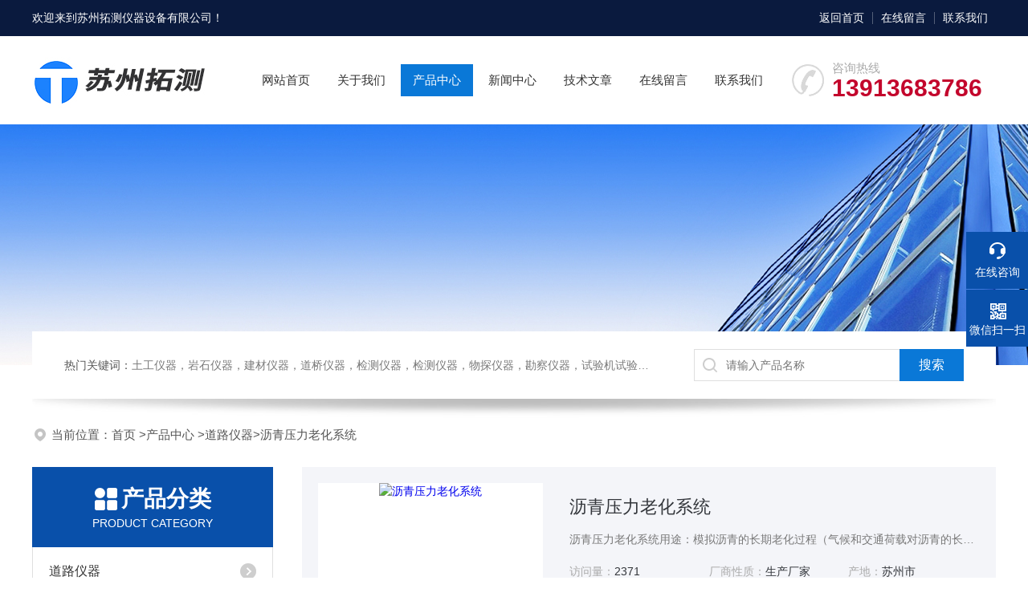

--- FILE ---
content_type: text/html; charset=utf-8
request_url: http://www.toptestchina.com/SonList-1833120.html
body_size: 5781
content:
<!DOCTYPE html PUBLIC "-//W3C//DTD XHTML 1.0 Transitional//EN" "http://www.w3.org/TR/xhtml1/DTD/xhtml1-transitional.dtd">
<html xmlns="http://www.w3.org/1999/xhtml">
<head>
<link rel="canonical" href="http://www.toptestchina.com/SonList-1833120.html" />

<meta http-equiv="Content-Type" content="text/html; charset=utf-8" />
 <TITLE>沥青压力老化系统-苏州拓测仪器设备有限公司</TITLE>
<META NAME="Description" CONTENT="苏州拓测仪器设备有限公司专业供应销售沥青压力老化系统系列产品,公司具有良好的市场信誉,专业的售后和技术服务团队,凭借多年不断技术创新,迎得了客户的认可,欢迎来电来涵洽谈合作！">
<META NAME="Keywords" CONTENT="沥青压力老化系统">
<link rel="stylesheet" type="text/css" href="/skins/400487/css/swiper.min.css">
<link rel="stylesheet" type="text/css" href="/skins/400487/css/style.css"/>
<script src="/skins/400487/js/jquery-3.6.0.min.js"></script>
<script src="/skins/400487/js/swiper.min.js"></script>
<link rel="shortcut icon" href="/Skins/400487/favicon.ico" />

<!--此Js使手机浏览器的active为可用状态-->
<script type="text/javascript">
    document.addEventListener("touchstart", function () { }, true);
</script>
<!--导航当前状态 JS-->
<script language="javascript" type="text/javascript"> 
	var nav= '3';
</script>
<!--导航当前状态 JS END-->
<script type="application/ld+json">
{
"@context": "https://ziyuan.baidu.com/contexts/cambrian.jsonld",
"@id": "http://www.toptestchina.com/SonList-1833120.html",
"title": "沥青压力老化系统-苏州拓测仪器设备有限公司",
"upDate": "2024-04-17T16:19:53"
    }</script>
<script language="javaScript" src="/js/JSChat.js"></script><script language="javaScript">function ChatBoxClickGXH() { DoChatBoxClickGXH('https://chat.chem17.com',403415) }</script><script>!window.jQuery && document.write('<script src="https://public.mtnets.com/Plugins/jQuery/2.2.4/jquery-2.2.4.min.js" integrity="sha384-rY/jv8mMhqDabXSo+UCggqKtdmBfd3qC2/KvyTDNQ6PcUJXaxK1tMepoQda4g5vB" crossorigin="anonymous">'+'</scr'+'ipt>');</script><script type="text/javascript" src="https://chat.chem17.com/chat/KFCenterBox/400487"></script><script type="text/javascript" src="https://chat.chem17.com/chat/KFLeftBox/400487"></script><script>
(function(){
var bp = document.createElement('script');
var curProtocol = window.location.protocol.split(':')[0];
if (curProtocol === 'https') {
bp.src = 'https://zz.bdstatic.com/linksubmit/push.js';
}
else {
bp.src = 'http://push.zhanzhang.baidu.com/push.js';
}
var s = document.getElementsByTagName("script")[0];
s.parentNode.insertBefore(bp, s);
})();
</script>
</head>

<body>
<!--headtop 开始-->
<div class="ly_headtop">
	<div class="lyht_main">
    	<div class="lyht_fl">欢迎来到<a href="/">苏州拓测仪器设备有限公司</a>！</div>
        <div class="lyht_fr"><a href="/">返回首页</a><em></em><a href="/order.html">在线留言</a><em></em><a href="/contact.html">联系我们</a></div>
        <div class="clear"></div>
    </div>
</div>
<!--headtop 结束-->


<!--头部 开始-->
<div class="ly_top">
	<div class="lytop_main">
    	<div class="ly_logo"><a href="/"><img src="/skins/400487/images/logo.jpg" alt="苏州拓测仪器设备有限公司"/></a></div>
                
        <div class="ly_tel">
            <span>咨询热线</span>
            <p>13913683786</p>
        </div>
        
        <!--导航栏 开始-->
        <div class="ly_nav">
            <!-- 控制menu -->
            <div class="nav_menu">
                <span></span>
                <span></span>
                <span></span>
            </div>        
            <!-- 菜单 -->
            <div class="nav_list">
                <ul>
                    <li id="navId1"><a href="/">网站首页</a></li>
                    <li id="navId2"><a href="/aboutus.html">关于我们</a></li>
                    <li id="navId3"><a href="/products.html">产品中心</a></li>
                    <!--二级栏目-->
                        <i style="display:none;"></i>
                        <ul style="display:none;">               
                                       
                         <li><a href="/ParentList-1797028.html">道路仪器</a></li>
                         
                        </ul>
                    <li id="navId4"><a href="/news.html">新闻中心</a></li>
                    <li id="navId5"><a href="/article.html">技术文章</a></li>
                    <li id="navId6"><a href="/order.html">在线留言</a></li>
                    <li id="navId7"><a href="/contact.html">联系我们</a></li>
                </ul>
                <div class="nav_mask"></div>
            </div>
        </div>
        <!--导航栏 结束-->
        
        <div class="clear"></div>
    </div>
</div>
<script language="javascript" type="text/javascript">
	try {
		document.getElementById("navId" + nav).className = "active";
	}
	catch (e) {}
</script>
<script type="text/javascript">
	$('.nav_mask').click(function(){
		$('.nav_list').removeClass('open')
	})
	$('.nav_menu,.nav_list').click(function(e){
		e.stopPropagation();
	})
	$('.ly_nav').find('.nav_menu').click(function(e){
		$('.nav_list').toggleClass('open')
	})
	$(function () {
		$(".nav_list ul li i").click(function(){
			var b=false;
			if($(this).attr("class")=="cur"){
			   b=true;
			}
			$(".nav_list ul li ul").prev("i").removeClass("cur");
			$(".nav_list>ul>li").children("ul").slideUp("fast");
			if(!b){
				$(this).addClass("cur");
				$(this).siblings("ul").slideDown("fast");
			}
		})
	});
</script>


<!--头部 结束-->


<!--ny_banner 开始-->
<div class="ny_banner"><img src="/skins/400487/images/ny_banner1.jpg" /></div>
<!--ny_banner 结束-->


<!--热门关键词&搜索 开始-->
<div class="ly_hotkw_search">
	<div class="hotkw_search">
    	<div class="hotkw_left"><span>热门关键词：</span>土工仪器，岩石仪器，建材仪器，道桥仪器，检测仪器，检测仪器，物探仪器，勘察仪器，试验机试验箱，整体方案</div>
        <div class="search_right">
        	<form action="/products.html" method="post" onsubmit="return checkFrom(this);">
              <div class="sc_ipt"><input type="text" name="keyword" placeholder="请输入产品名称" maxlength="50" /></div>
              <div class="sc_btn"><input type="submit" value="搜索" /></div>
              <div class="clear"></div>
            </form>
        </div>
        <div class="clear"></div>
    </div>
</div>
<!--热门关键词&搜索 结束-->

<script src="https://www.chem17.com/mystat.aspx?u=toptest"></script>


<!--面包屑 开始-->
<div class="ly_crumb">
	<img src="/skins/400487/images/crumb_icon.png" /><p>当前位置：<a href="/" target="_blank" >首页 </a>><a href="/products.html" target="_blank">产品中心 </a>><a href="/ParentList-1797028.html">道路仪器</a>><a href="">沥青压力老化系统</a>
            </p>
</div>
<!--面包屑 结束-->


<!--内页-产品中心 开始-->
<div class="ly_NyProducts">
	<div class="lyNyPro_main">
        <div class="lyNyPro_left">
            <div class="h_left">
                <div class="cp_type">
                    <div class="hd"><p>产品分类</p><span>Product Category</span></div>
                    <div class="bd">
                       <ul>
                        
                            <li>
                         <p><a href="/ParentList-1797028.html">道路仪器</a><span></span></p>
                                <div>
                                
                                    <a href="/SonList-2369545.html">摩擦仪</a>
                                    
                                    <a href="/SonList-2292651.html">高度仪</a>
                                    
                                    <a href="/SonList-2292636.html">标准击实仪</a>
                                    
                                    <a href="/SonList-2287700.html">河床断面分析仪</a>
                                    
                                    <a href="/SonList-1833120.html">沥青压力老化系统</a>
                                    
                                    <a href="/SonList-1833118.html">直接拉伸试验仪</a>
                                    
                                    <a href="/SonList-1833117.html">密度仪</a>
                                    
                                    <a href="/SonList-1833116.html">动态剪切流变仪</a>
                                    
                                    <a href="/SonList-1833115.html">旋转粘度计</a>
                                    
                                    <a href="/SonList-1833114.html">切割机</a>
                                    
                                    <a href="/SonList-1833113.html">半圆弯曲测试系统</a>
                                    
                                    <a href="/SonList-1832333.html">搅拌机</a>
                                    
                                    <a href="/SonList-1832288.html">取芯机</a>
                                    
                                    <a href="/SonList-1832232.html">压实仪</a>
                                    
                                    <a href="/SonList-1832226.html">成型机</a>
                                    
                                    <a href="/SonList-1832220.html">汉堡车辙仪</a>
                                    
                                    <a href="/SonList-1832218.html">沥青混合料温度特性测试系统</a>
                                    
                                    <a href="/SonList-1832215.html">沥青罩面层测试系统</a>
                                    
                                    <a href="/SonList-1831061.html">弯曲梁测试</a>
                                    
                                    <a href="/SonList-1829740.html">路面材料测试</a>
                                    
                          <a href="/products.html" style="font-weight:bolder;">查看全部产品</a>
                                </div>
                            </li>
                            
                       
                        </ul>
                    </div>
                </div>
            </div>
            
            <!--相关文章 开始-->
            <div class="lyNy_Xgwz">
            	<div class="Xgwz_tit"><p>相关文章</p><span>Related Articles</span></div>
                <div class="Xgwz_list">
                	<ul>
                    
                    	<li><em></em><a href="/Article-4274451.html">低摩擦力三轴测试仪在哪些场景下应用比较广泛</a></li>
                    
                    	<li><em></em><a href="/Article-2520899.html">全自动单联固结仪TT-AMC1-苏州拓测仪器设备有限公司</a></li>
                    
                    	<li><em></em><a href="/Article-2514485.html">智能动三轴试验仪-苏州拓测仪器设备有限公司</a></li>
                    
                    	<li><em></em><a href="/Article-3842512.html">高压直剪仪：揭示岩土强度的精密仪器</a></li>
                    
                    	<li><em></em><a href="/Article-2514491.html">液晶微控环剪仪-苏州拓测仪器设备有限公司</a></li>
                    
                    	<li><em></em><a href="/Article-2911096.html">十字板剪切仪的使用和操作方法</a></li>
                    
                    	<li><em></em><a href="/Article-2553610.html">岩石声发射实验现场记录长方体岩石加压损伤信号实验</a></li>
                    
                    	<li><em></em><a href="/Article-2918412.html">岩土工程三轴试验中土样、高度面积修正等情况的探讨</a></li>
                    
                    	<li><em></em><a href="/Article-3916728.html">微型土压力盒的安装方法</a></li>
                    
                    	<li><em></em><a href="/Article-4028015.html">环剪仪：解锁土壤力学奥秘的钥匙</a></li>
                        
                    </ul>
                </div>
            </div>
            <!--相关文章 结束-->
        </div>
        <script type="text/javascript" src="/skins/400487/js/pt_js.js"></script>
        
        <div class="lyNyPro_right">
        	<div class="nyPro_list">
            	<ul>
                	
                   
                	<li><div class="nyProList_img"><a href="/Products-31634997.html"><img src="http://img65.chem17.com/gxhpic_faa39d4431/4b8cd55bb9473d453c59f82f22f8d371a27e2c1771f352396242970223d5c1df9c2671088ba88a2f_270_224_5.jpg" class="nyPro_img" alt="沥青压力老化系统"/><i class="nyPro_mask"></i></a></div>
<div class="nyProList_text">
<div class="nyProList_name"><a href="/Products-31634997.html">沥青压力老化系统</a></div>
<div class="nyProList_ms"><p>沥青压力老化系统用途：模拟沥青的长期老化过程（气候和交通荷载对沥青的长期影响）,提供性能试样用的老化沥青样品。</p></div>
<div class="nyProList_tips">
<dl><dd>访问量：<span>2371 </span></dd><dd>厂商性质：<span>生产厂家</span></dd><dd>产地：<span>苏州市 </span></dd><div class="clear"></div></dl>
</div>
<div class="nyProList_btn"><a href="/Products-31634997.html">查看详情</a></div>
</div>
<div class="clear"></div></li>
                   	
                   
                   	
                   
                  
                </ul>
            </div>
            
        <div id="fengye">共&nbsp;1&nbsp;条记录，当前&nbsp;1&nbsp;/&nbsp;1&nbsp;页&nbsp;&nbsp;首页&nbsp;&nbsp;上一页&nbsp;&nbsp;下一页&nbsp;&nbsp;末页&nbsp;&nbsp;跳转到第<input style="width:20px" class="p_input" type="text" name="custompage" id="custompage" onkeypress="return event.keyCode>=48&&event.keyCode<=57">页&nbsp;<input type="button" value="GO" style="width:40px;height:22px"/></div>
        </div>    
        <div class="clear"></div>
    </div>
</div>
<!--内页-产品中心 结束-->


<!--底部 开始-->
<div class="ly_foot">
	<div class="ly_Ftmain">
    	<div class="ly_FtLeft">
        	<div class="Ft_nav"><a href="/">首页</a><a href="/aboutus.html" target="_blank">关于我们</a><a href="/products.html" target="_blank">产品展示</a><a href="/news.html" target="_blank">新闻中心</a><a href="/article.html" target="_blank">技术文章</a><a href="/honor.html" target="_blank">荣誉资质</a></div>
            <div class="Ft_contact">
            	<div class="Ftcont_tit">联系方式<em></em></div>
                <p>邮箱：360009931@qq.com</p>
                <p>地址：苏州市吴中区开发区旺山工业园兴东路31号</p>
            </div>
        </div>
        <div class="ly_FtCenter">
        	<p>咨询热线</p>
            <b>139-1368-3786</b>
            <p>（周一至周日9:00- 19:00）</p>
            <a class="online-contact-btn"  onclick="ChatBoxClickGXH()" href="#" target="_self">在线咨询</a>
        </div>
        <div class="ly_FtRight">
        	<ul>
            	<li><img src="/skins/400487/images/ewm1.jpg" /><p>微信公众号</p></li>
                <li><img src="/skins/400487/images/ewm2.jpg" /><p>移动端浏览</p></li>
            </ul>
        </div>
        <div class="clear"></div>
    </div>
    <div class="ly_FtBottom">
    	<div class="FtBottom_mid">
        	<div class="Ft_Copy">Copyright&copy;2026 苏州拓测仪器设备有限公司 All Right Reserved&nbsp;&nbsp;&nbsp;&nbsp;<a href="http://beian.miit.gov.cn" target="_blank" rel="nofollow">备案号：苏ICP备19005910号-2</a>&nbsp;&nbsp;&nbsp;&nbsp;<a href="/sitemap.xml" target="_blank">sitemap.xml</a></div>
            <div class="Ft_Supp">技术支持：<a href="https://www.chem17.com" target="_blank" rel="nofollow">化工仪器网</a>&nbsp;&nbsp;&nbsp;&nbsp;<A href="https://www.chem17.com/login" target="_blank" rel="nofollow">管理登陆</A></div>
            <div class="clear"></div>
        </div>
    </div>
</div>
<!--底部 结束-->

<!--右侧漂浮 begin-->
<div class="client-2"> 
    <ul id="client-2"> 
      <li class="my-kefu-liuyan"> 
       <div class="my-kefu-main"> 
        <div class="my-kefu-left"><a class="online-contact-btn" onclick="ChatBoxClickGXH()" href="#" target="_self"><i></i><p>在线咨询</p></a></div> <div class="my-kefu-right"></div> 
       </div>
      </li> 
      <li class="my-kefu-tel" style="height:0; margin:0; overflow:hidden;"> 
       <div class="my-kefu-tel-main"> 
        <div class="my-kefu-left"><a href="tel:139-1368-3786"><i></i><p>电话</p></a></div> 
        <div class="my-kefu-tel-right"></div> 
       </div>
      </li>  
      <li class="my-kefu-weixin"> 
       <div class="my-kefu-main"> 
        <div class="my-kefu-left"><i></i><p>微信扫一扫</p></div> 
        <div class="my-kefu-right"> </div> 
        <div class="my-kefu-weixin-pic"><img src="/skins/400487/images/ewm1.jpg"> </div> 
       </div>
      </li> 
      <li class="my-kefu-ftop"> 
       <div class="my-kefu-main"> 
        <div class="my-kefu-left"><a href="javascript:;"><i></i><p>返回顶部</p></a> </div> 
        <div class="my-kefu-right"> </div> 
       </div>
      </li> 
    </ul> 
</div>
<!--右侧漂浮 end-->
<script type="text/javascript" src="/skins/400487/js/qq.js"></script>


 <script type='text/javascript' src='/js/VideoIfrmeReload.js?v=001'></script>
  
</html>
</body>